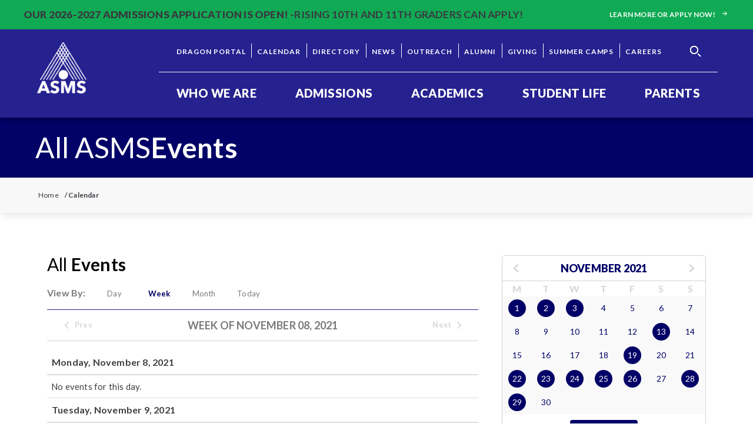

--- FILE ---
content_type: text/html; charset=UTF-8
request_url: https://www.asms.net/calendar/week/2021/11/08
body_size: 13308
content:












<!DOCTYPE html>
<html xmlns="http://www.w3.org/1999/xhtml" lang="en-US">

<head>
  <meta charset="utf-8" />
<meta http-equiv="X-UA-Compatible" content="IE=edge" />
<meta name="viewport" content="width=device-width, initial-scale=1" />
<meta name="referrer" content="origin-when-cross-origin" />



        
  <meta name="robots" content="index, follow">

    

<meta property="og:title" content="Calendar:Week">
<meta property="og:url" content="https://www.asms.net/calendar/week/2021/11/08">
<meta property="og:description" content="">
<meta property="og:image" content="https://www.asms.net/assets/uploads/ASMS_-_Share_Image.jpg">
<meta property="og:image:width" content="800">
<title>
    Calendar:Week - Alabama School of Math and Science
  </title>
<meta name="description" content="">

<link rel="home" href="https://www.asms.net/" />

<link href="https://fonts.googleapis.com/css?family=Source+Sans+Pro:400,600,700&display=swap" rel="stylesheet">

<link href="https://fonts.googleapis.com/css2?family=Lato:wght@400;700;900&display=swap" rel="stylesheet">

<link rel="stylesheet" type="text/css"
  href="/assets/css/styles.min.css">

  
<link rel="icon" type="image/png" href="/assets/images/site/asms-color-logo.svg">

<!-- Google Tag Manager -->
<script>(function (w, d, s, l, i) {
    w[l] = w[l] || []; w[l].push({
      'gtm.start':
        new Date().getTime(), event: 'gtm.js'
    }); var f = d.getElementsByTagName(s)[0],
      j = d.createElement(s), dl = l != 'dataLayer' ? '&l=' + l : ''; j.async = true; j.src =
        'https://www.googletagmanager.com/gtm.js?id=' + i + dl; f.parentNode.insertBefore(j, f);
  })(window, document, 'script', 'dataLayer', 'GTM-K2W33Q5');</script>
<!-- End Google Tag Manager -->
      </head>
<div class="master-container">

  <body id="body">
        <!-- Google Tag Manager (noscript) -->
    <noscript><iframe src="https://www.googletagmanager.com/ns.html?id=GTM-K2W33Q5" height="0" width="0"
        style="display:none;visibility:hidden"></iframe></noscript>
    <!-- End Google Tag Manager (noscript) -->
        <a href="#content" class="skip">Skip to content</a>

        <svg style="display:none;">
  <!-- Search -->
  <symbol id="search-icon" xmlns="http://www.w3.org/2000/svg" width="100%" height="100%" viewBox="0 0 24 24">
    <path fill="currentColor" d="M23.809 21.646l-6.205-6.205c1.167-1.605 1.857-3.579 1.857-5.711 0-5.365-4.365-9.73-9.731-9.73-5.365 0-9.73 4.365-9.73 9.73 0 5.366 4.365 9.73 9.73 9.73 2.034 0 3.923-.627 5.487-1.698l6.238 6.238 2.354-2.354zm-20.955-11.916c0-3.792 3.085-6.877 6.877-6.877s6.877 3.085 6.877 6.877-3.085 6.877-6.877 6.877c-3.793 0-6.877-3.085-6.877-6.877z"/>
  </symbol>

  <symbol id="search-icon-2"  width="100%" height="100%" viewBox="0 0 24 24" fill="currentColor">
    <path
      d="M15.4604 15.4068C15.1201 15.7458 15.1201 16.2966 15.4179 16.6356L19.5433 20.7458C19.8836 21.0847 20.3939 21.0847 20.7342 20.7458L20.7767 20.7034C21.0744 20.3644 21.0744 19.8559 20.7767 19.517L16.6512 15.4068C16.3535 15.0678 15.8006 15.0678 15.4604 15.4068ZM15.9708 10.8729C16.0133 10.7458 16.0558 10.6186 16.0558 10.5339C16.0984 10.4068 16.0984 10.2797 16.1409 10.1525C16.1834 10.0254 16.1834 9.89831 16.2259 9.77119C16.2685 9.64407 16.2685 9.51695 16.2685 9.34746C16.2685 9.26271 16.2685 9.17797 16.2685 9.13559C16.2685 9.09322 16.2685 9.00848 16.2685 8.9661C16.2685 8.83898 16.2685 8.75424 16.2685 8.62712C16.2685 7.82203 16.1409 7.05932 15.9282 6.38136C15.8857 6.21186 15.8006 6.04237 15.7581 5.87288C15.673 5.70339 15.6305 5.5339 15.5455 5.36441C15.4604 5.15254 15.3328 4.98305 15.2477 4.81356C15.1627 4.68644 15.0776 4.55932 14.9926 4.38983C14.4397 3.54237 13.7592 2.86441 12.9511 2.31356C12.8235 2.22881 12.6959 2.14407 12.5258 2.05932C12.3557 1.9322 12.143 1.84746 11.9729 1.76271C11.8028 1.67797 11.6326 1.59322 11.4625 1.55085C11.2924 1.4661 11.1223 1.42373 10.9522 1.38136C10.2291 1.12712 9.46358 1 8.6555 1C7.84742 1 7.08187 1.12712 6.40138 1.33898C6.23126 1.38136 6.06114 1.4661 5.89102 1.50847C5.72089 1.59322 5.55077 1.63559 5.38065 1.72034C5.12546 1.84746 4.95534 1.9322 4.78522 2.05932C4.65763 2.14407 4.53004 2.22881 4.35991 2.31356C3.55183 2.86441 2.87134 3.54237 2.31845 4.34746C2.23339 4.47458 2.14833 4.6017 2.06326 4.77119C1.93567 4.94068 1.85061 5.11017 1.76555 5.32203C1.68049 5.49153 1.59543 5.66102 1.5529 5.83051C1.46784 6 1.42531 6.16949 1.38278 6.33898C1.12759 7.05932 1 7.82203 1 8.62712C1 9.4322 1.12759 10.1949 1.34024 10.8729C1.38278 11.0424 1.46784 11.2119 1.51037 11.3814C1.59543 11.5508 1.63796 11.7203 1.72302 11.8898C1.80808 12.1017 1.93567 12.2712 2.02073 12.4407C2.10579 12.5678 2.19086 12.6949 2.27592 12.8644C2.87134 13.7119 3.55183 14.3898 4.35991 14.9407C4.48751 15.0254 4.6151 15.1102 4.78522 15.1949C4.95534 15.322 5.168 15.4068 5.33812 15.4915C5.50824 15.5763 5.67836 15.661 5.84848 15.7034C6.01861 15.7881 6.18873 15.8305 6.35885 15.8729C7.08187 16.0847 7.84742 16.2119 8.61297 16.2119C8.74056 16.2119 8.82562 16.2119 8.95322 16.2119C9.08081 16.2119 9.16587 16.2119 9.29346 16.2119C9.42105 16.2119 9.50611 16.2119 9.63371 16.1695C9.71877 16.1695 9.84636 16.1271 9.93142 16.1271H9.97395C10.059 16.1271 10.1866 16.0847 10.2717 16.0847C11.1223 15.9153 11.8878 15.5763 12.6108 15.1525C12.8235 15.0254 12.9936 14.8983 13.2063 14.7712C13.8017 14.3475 14.3121 13.7966 14.7374 13.2458C14.95 12.9492 15.1627 12.6525 15.3328 12.3136C15.6305 11.8475 15.8432 11.3814 15.9708 10.8729ZM14.5247 9.51695C14.4822 9.72881 14.4397 9.89831 14.3971 10.1102C14.3546 10.322 14.3121 10.4915 14.227 10.661C14.1419 10.8729 14.0569 11.0847 13.9718 11.2542C13.8868 11.4661 13.7592 11.6356 13.6316 11.8051C13.1637 12.5254 12.5683 13.161 11.8453 13.5847C11.6752 13.7119 11.4625 13.7966 11.2924 13.9237C11.0797 14.0085 10.9096 14.0932 10.697 14.178C10.5268 14.2627 10.3142 14.3051 10.1441 14.3475C9.97395 14.3898 9.7613 14.4322 9.54864 14.4746C9.25093 14.5169 8.95322 14.5593 8.6555 14.5593C8.35779 14.5593 8.06007 14.5169 7.76236 14.4746C7.54971 14.4322 7.37958 14.3898 7.16693 14.3475C6.95428 14.3051 6.78416 14.2627 6.61403 14.178C6.40138 14.0932 6.18873 14.0085 6.01861 13.9237C5.80595 13.839 5.63583 13.7119 5.46571 13.5847C4.74269 13.1186 4.10473 12.5254 3.67943 11.8051C3.55183 11.6356 3.46677 11.4237 3.33918 11.2542C3.25412 11.0424 3.16906 10.8729 3.084 10.661C2.99894 10.4915 2.95641 10.2797 2.91388 10.1102C2.87134 9.89831 2.82881 9.72881 2.78628 9.51695C2.74375 9.22034 2.70122 8.92373 2.70122 8.62712C2.70122 8.33051 2.74375 8.0339 2.78628 7.73729C2.82881 7.52542 2.87134 7.35593 2.91388 7.14407C2.95641 6.9322 2.99894 6.76271 3.084 6.59322C3.16906 6.38136 3.25412 6.16949 3.33918 6C3.42424 5.78814 3.55183 5.61864 3.67943 5.44915C4.14726 4.72881 4.74269 4.09322 5.46571 3.66949C5.63583 3.54237 5.84848 3.45763 6.01861 3.33051C6.23126 3.24576 6.40138 3.16102 6.61403 3.07627C6.78416 2.99153 6.99681 2.94915 7.16693 2.90678C7.37958 2.86441 7.54971 2.82203 7.76236 2.77966C8.06007 2.73729 8.35779 2.69492 8.6555 2.69492C8.95322 2.69492 9.25093 2.73729 9.54864 2.77966C9.7613 2.82203 9.93142 2.86441 10.1441 2.90678C10.3567 2.94915 10.5268 2.99153 10.697 3.07627C10.9096 3.16102 11.1223 3.24576 11.2924 3.33051C11.5051 3.41525 11.6752 3.54237 11.8453 3.66949C12.5683 4.13559 13.2063 4.72881 13.6316 5.44915C13.7592 5.61864 13.8442 5.83051 13.9718 6C14.0569 6.21186 14.1419 6.38136 14.227 6.59322C14.3121 6.76271 14.3546 6.97458 14.3971 7.14407C14.4397 7.31356 14.4822 7.52542 14.5247 7.73729C14.5673 8.0339 14.6098 8.33051 14.6098 8.62712C14.6098 8.92373 14.5673 9.22034 14.5247 9.51695Z" />
  </mask>
  <path
    d="M15.4604 15.4068C15.1201 15.7458 15.1201 16.2966 15.4179 16.6356L19.5433 20.7458C19.8836 21.0847 20.3939 21.0847 20.7342 20.7458L20.7767 20.7034C21.0744 20.3644 21.0744 19.8559 20.7767 19.517L16.6512 15.4068C16.3535 15.0678 15.8006 15.0678 15.4604 15.4068ZM15.9708 10.8729C16.0133 10.7458 16.0558 10.6186 16.0558 10.5339C16.0984 10.4068 16.0984 10.2797 16.1409 10.1525C16.1834 10.0254 16.1834 9.89831 16.2259 9.77119C16.2685 9.64407 16.2685 9.51695 16.2685 9.34746C16.2685 9.26271 16.2685 9.17797 16.2685 9.13559C16.2685 9.09322 16.2685 9.00848 16.2685 8.9661C16.2685 8.83898 16.2685 8.75424 16.2685 8.62712C16.2685 7.82203 16.1409 7.05932 15.9282 6.38136C15.8857 6.21186 15.8006 6.04237 15.7581 5.87288C15.673 5.70339 15.6305 5.5339 15.5455 5.36441C15.4604 5.15254 15.3328 4.98305 15.2477 4.81356C15.1627 4.68644 15.0776 4.55932 14.9926 4.38983C14.4397 3.54237 13.7592 2.86441 12.9511 2.31356C12.8235 2.22881 12.6959 2.14407 12.5258 2.05932C12.3557 1.9322 12.143 1.84746 11.9729 1.76271C11.8028 1.67797 11.6326 1.59322 11.4625 1.55085C11.2924 1.4661 11.1223 1.42373 10.9522 1.38136C10.2291 1.12712 9.46358 1 8.6555 1C7.84742 1 7.08187 1.12712 6.40138 1.33898C6.23126 1.38136 6.06114 1.4661 5.89102 1.50847C5.72089 1.59322 5.55077 1.63559 5.38065 1.72034C5.12546 1.84746 4.95534 1.9322 4.78522 2.05932C4.65763 2.14407 4.53004 2.22881 4.35991 2.31356C3.55183 2.86441 2.87134 3.54237 2.31845 4.34746C2.23339 4.47458 2.14833 4.6017 2.06326 4.77119C1.93567 4.94068 1.85061 5.11017 1.76555 5.32203C1.68049 5.49153 1.59543 5.66102 1.5529 5.83051C1.46784 6 1.42531 6.16949 1.38278 6.33898C1.12759 7.05932 1 7.82203 1 8.62712C1 9.4322 1.12759 10.1949 1.34024 10.8729C1.38278 11.0424 1.46784 11.2119 1.51037 11.3814C1.59543 11.5508 1.63796 11.7203 1.72302 11.8898C1.80808 12.1017 1.93567 12.2712 2.02073 12.4407C2.10579 12.5678 2.19086 12.6949 2.27592 12.8644C2.87134 13.7119 3.55183 14.3898 4.35991 14.9407C4.48751 15.0254 4.6151 15.1102 4.78522 15.1949C4.95534 15.322 5.168 15.4068 5.33812 15.4915C5.50824 15.5763 5.67836 15.661 5.84848 15.7034C6.01861 15.7881 6.18873 15.8305 6.35885 15.8729C7.08187 16.0847 7.84742 16.2119 8.61297 16.2119C8.74056 16.2119 8.82562 16.2119 8.95322 16.2119C9.08081 16.2119 9.16587 16.2119 9.29346 16.2119C9.42105 16.2119 9.50611 16.2119 9.63371 16.1695C9.71877 16.1695 9.84636 16.1271 9.93142 16.1271H9.97395C10.059 16.1271 10.1866 16.0847 10.2717 16.0847C11.1223 15.9153 11.8878 15.5763 12.6108 15.1525C12.8235 15.0254 12.9936 14.8983 13.2063 14.7712C13.8017 14.3475 14.3121 13.7966 14.7374 13.2458C14.95 12.9492 15.1627 12.6525 15.3328 12.3136C15.6305 11.8475 15.8432 11.3814 15.9708 10.8729ZM14.5247 9.51695C14.4822 9.72881 14.4397 9.89831 14.3971 10.1102C14.3546 10.322 14.3121 10.4915 14.227 10.661C14.1419 10.8729 14.0569 11.0847 13.9718 11.2542C13.8868 11.4661 13.7592 11.6356 13.6316 11.8051C13.1637 12.5254 12.5683 13.161 11.8453 13.5847C11.6752 13.7119 11.4625 13.7966 11.2924 13.9237C11.0797 14.0085 10.9096 14.0932 10.697 14.178C10.5268 14.2627 10.3142 14.3051 10.1441 14.3475C9.97395 14.3898 9.7613 14.4322 9.54864 14.4746C9.25093 14.5169 8.95322 14.5593 8.6555 14.5593C8.35779 14.5593 8.06007 14.5169 7.76236 14.4746C7.54971 14.4322 7.37958 14.3898 7.16693 14.3475C6.95428 14.3051 6.78416 14.2627 6.61403 14.178C6.40138 14.0932 6.18873 14.0085 6.01861 13.9237C5.80595 13.839 5.63583 13.7119 5.46571 13.5847C4.74269 13.1186 4.10473 12.5254 3.67943 11.8051C3.55183 11.6356 3.46677 11.4237 3.33918 11.2542C3.25412 11.0424 3.16906 10.8729 3.084 10.661C2.99894 10.4915 2.95641 10.2797 2.91388 10.1102C2.87134 9.89831 2.82881 9.72881 2.78628 9.51695C2.74375 9.22034 2.70122 8.92373 2.70122 8.62712C2.70122 8.33051 2.74375 8.0339 2.78628 7.73729C2.82881 7.52542 2.87134 7.35593 2.91388 7.14407C2.95641 6.9322 2.99894 6.76271 3.084 6.59322C3.16906 6.38136 3.25412 6.16949 3.33918 6C3.42424 5.78814 3.55183 5.61864 3.67943 5.44915C4.14726 4.72881 4.74269 4.09322 5.46571 3.66949C5.63583 3.54237 5.84848 3.45763 6.01861 3.33051C6.23126 3.24576 6.40138 3.16102 6.61403 3.07627C6.78416 2.99153 6.99681 2.94915 7.16693 2.90678C7.37958 2.86441 7.54971 2.82203 7.76236 2.77966C8.06007 2.73729 8.35779 2.69492 8.6555 2.69492C8.95322 2.69492 9.25093 2.73729 9.54864 2.77966C9.7613 2.82203 9.93142 2.86441 10.1441 2.90678C10.3567 2.94915 10.5268 2.99153 10.697 3.07627C10.9096 3.16102 11.1223 3.24576 11.2924 3.33051C11.5051 3.41525 11.6752 3.54237 11.8453 3.66949C12.5683 4.13559 13.2063 4.72881 13.6316 5.44915C13.7592 5.61864 13.8442 5.83051 13.9718 6C14.0569 6.21186 14.1419 6.38136 14.227 6.59322C14.3121 6.76271 14.3546 6.97458 14.3971 7.14407C14.4397 7.31356 14.4822 7.52542 14.5247 7.73729C14.5673 8.0339 14.6098 8.33051 14.6098 8.62712C14.6098 8.92373 14.5673 9.22034 14.5247 9.51695Z"
    fill="currentColor"/>
  <path
    d="M15.4604 15.4068C15.1201 15.7458 15.1201 16.2966 15.4179 16.6356L19.5433 20.7458C19.8836 21.0847 20.3939 21.0847 20.7342 20.7458L20.7767 20.7034C21.0744 20.3644 21.0744 19.8559 20.7767 19.517L16.6512 15.4068C16.3535 15.0678 15.8006 15.0678 15.4604 15.4068ZM15.9708 10.8729C16.0133 10.7458 16.0558 10.6186 16.0558 10.5339C16.0984 10.4068 16.0984 10.2797 16.1409 10.1525C16.1834 10.0254 16.1834 9.89831 16.2259 9.77119C16.2685 9.64407 16.2685 9.51695 16.2685 9.34746C16.2685 9.26271 16.2685 9.17797 16.2685 9.13559C16.2685 9.09322 16.2685 9.00848 16.2685 8.9661C16.2685 8.83898 16.2685 8.75424 16.2685 8.62712C16.2685 7.82203 16.1409 7.05932 15.9282 6.38136C15.8857 6.21186 15.8006 6.04237 15.7581 5.87288C15.673 5.70339 15.6305 5.5339 15.5455 5.36441C15.4604 5.15254 15.3328 4.98305 15.2477 4.81356C15.1627 4.68644 15.0776 4.55932 14.9926 4.38983C14.4397 3.54237 13.7592 2.86441 12.9511 2.31356C12.8235 2.22881 12.6959 2.14407 12.5258 2.05932C12.3557 1.9322 12.143 1.84746 11.9729 1.76271C11.8028 1.67797 11.6326 1.59322 11.4625 1.55085C11.2924 1.4661 11.1223 1.42373 10.9522 1.38136C10.2291 1.12712 9.46358 1 8.6555 1C7.84742 1 7.08187 1.12712 6.40138 1.33898C6.23126 1.38136 6.06114 1.4661 5.89102 1.50847C5.72089 1.59322 5.55077 1.63559 5.38065 1.72034C5.12546 1.84746 4.95534 1.9322 4.78522 2.05932C4.65763 2.14407 4.53004 2.22881 4.35991 2.31356C3.55183 2.86441 2.87134 3.54237 2.31845 4.34746C2.23339 4.47458 2.14833 4.6017 2.06326 4.77119C1.93567 4.94068 1.85061 5.11017 1.76555 5.32203C1.68049 5.49153 1.59543 5.66102 1.5529 5.83051C1.46784 6 1.42531 6.16949 1.38278 6.33898C1.12759 7.05932 1 7.82203 1 8.62712C1 9.4322 1.12759 10.1949 1.34024 10.8729C1.38278 11.0424 1.46784 11.2119 1.51037 11.3814C1.59543 11.5508 1.63796 11.7203 1.72302 11.8898C1.80808 12.1017 1.93567 12.2712 2.02073 12.4407C2.10579 12.5678 2.19086 12.6949 2.27592 12.8644C2.87134 13.7119 3.55183 14.3898 4.35991 14.9407C4.48751 15.0254 4.6151 15.1102 4.78522 15.1949C4.95534 15.322 5.168 15.4068 5.33812 15.4915C5.50824 15.5763 5.67836 15.661 5.84848 15.7034C6.01861 15.7881 6.18873 15.8305 6.35885 15.8729C7.08187 16.0847 7.84742 16.2119 8.61297 16.2119C8.74056 16.2119 8.82562 16.2119 8.95322 16.2119C9.08081 16.2119 9.16587 16.2119 9.29346 16.2119C9.42105 16.2119 9.50611 16.2119 9.63371 16.1695C9.71877 16.1695 9.84636 16.1271 9.93142 16.1271H9.97395C10.059 16.1271 10.1866 16.0847 10.2717 16.0847C11.1223 15.9153 11.8878 15.5763 12.6108 15.1525C12.8235 15.0254 12.9936 14.8983 13.2063 14.7712C13.8017 14.3475 14.3121 13.7966 14.7374 13.2458C14.95 12.9492 15.1627 12.6525 15.3328 12.3136C15.6305 11.8475 15.8432 11.3814 15.9708 10.8729ZM14.5247 9.51695C14.4822 9.72881 14.4397 9.89831 14.3971 10.1102C14.3546 10.322 14.3121 10.4915 14.227 10.661C14.1419 10.8729 14.0569 11.0847 13.9718 11.2542C13.8868 11.4661 13.7592 11.6356 13.6316 11.8051C13.1637 12.5254 12.5683 13.161 11.8453 13.5847C11.6752 13.7119 11.4625 13.7966 11.2924 13.9237C11.0797 14.0085 10.9096 14.0932 10.697 14.178C10.5268 14.2627 10.3142 14.3051 10.1441 14.3475C9.97395 14.3898 9.7613 14.4322 9.54864 14.4746C9.25093 14.5169 8.95322 14.5593 8.6555 14.5593C8.35779 14.5593 8.06007 14.5169 7.76236 14.4746C7.54971 14.4322 7.37958 14.3898 7.16693 14.3475C6.95428 14.3051 6.78416 14.2627 6.61403 14.178C6.40138 14.0932 6.18873 14.0085 6.01861 13.9237C5.80595 13.839 5.63583 13.7119 5.46571 13.5847C4.74269 13.1186 4.10473 12.5254 3.67943 11.8051C3.55183 11.6356 3.46677 11.4237 3.33918 11.2542C3.25412 11.0424 3.16906 10.8729 3.084 10.661C2.99894 10.4915 2.95641 10.2797 2.91388 10.1102C2.87134 9.89831 2.82881 9.72881 2.78628 9.51695C2.74375 9.22034 2.70122 8.92373 2.70122 8.62712C2.70122 8.33051 2.74375 8.0339 2.78628 7.73729C2.82881 7.52542 2.87134 7.35593 2.91388 7.14407C2.95641 6.9322 2.99894 6.76271 3.084 6.59322C3.16906 6.38136 3.25412 6.16949 3.33918 6C3.42424 5.78814 3.55183 5.61864 3.67943 5.44915C4.14726 4.72881 4.74269 4.09322 5.46571 3.66949C5.63583 3.54237 5.84848 3.45763 6.01861 3.33051C6.23126 3.24576 6.40138 3.16102 6.61403 3.07627C6.78416 2.99153 6.99681 2.94915 7.16693 2.90678C7.37958 2.86441 7.54971 2.82203 7.76236 2.77966C8.06007 2.73729 8.35779 2.69492 8.6555 2.69492C8.95322 2.69492 9.25093 2.73729 9.54864 2.77966C9.7613 2.82203 9.93142 2.86441 10.1441 2.90678C10.3567 2.94915 10.5268 2.99153 10.697 3.07627C10.9096 3.16102 11.1223 3.24576 11.2924 3.33051C11.5051 3.41525 11.6752 3.54237 11.8453 3.66949C12.5683 4.13559 13.2063 4.72881 13.6316 5.44915C13.7592 5.61864 13.8442 5.83051 13.9718 6C14.0569 6.21186 14.1419 6.38136 14.227 6.59322C14.3121 6.76271 14.3546 6.97458 14.3971 7.14407C14.4397 7.31356 14.4822 7.52542 14.5247 7.73729C14.5673 8.0339 14.6098 8.33051 14.6098 8.62712C14.6098 8.92373 14.5673 9.22034 14.5247 9.51695Z" />
  </symbol>

  <symbol id="left-arrow" width="100%" height="100%" viewBox="0 0 24 24" fill="currentColor">
    <path fill="currentColor" d="M464.344,207.418l0.768,0.168H135.888l103.496-103.724c5.068-5.064,7.848-11.924,7.848-19.124
    c0-7.2-2.78-14.012-7.848-19.088L223.28,49.538c-5.064-5.064-11.812-7.864-19.008-7.864c-7.2,0-13.952,2.78-19.016,7.844
    L7.844,226.914C2.76,231.998-0.02,238.77,0,245.974c-0.02,7.244,2.76,14.02,7.844,19.096l177.412,177.412
    c5.064,5.06,11.812,7.844,19.016,7.844c7.196,0,13.944-2.788,19.008-7.844l16.104-16.112c5.068-5.056,7.848-11.808,7.848-19.008
    c0-7.196-2.78-13.592-7.848-18.652L134.72,284.406h329.992c14.828,0,27.288-12.78,27.288-27.6v-22.788
    C492,219.198,479.172,207.418,464.344,207.418z" />
  </symbol>

  <symbol id="right-arrow" width="100%" height="100%" viewBox="0 0 24 24" fill="none">
    <path fill-rule="evenodd" clip-rule="evenodd"
      d="M8.30616 18.6943C8.71437 19.1017 9.37621 19.1017 9.78443 18.6943L15.6975 12.7931C15.9232 12.5679 16.0241 12.2653 16.0002 11.9708C16.0063 11.696 15.9044 11.4193 15.6945 11.2096L9.78409 5.3057C9.37607 4.89812 8.71453 4.89812 8.3065 5.3057C7.89848 5.71328 7.89848 6.37409 8.3065 6.78167L13.5331 12.0025L8.30616 17.219C7.89795 17.6264 7.89795 18.2869 8.30616 18.6943Z"
      fill="currentColor" />
    <path d="M14 12L0 12" stroke="currentColor" stroke-width="2.5" />
  </symbol>

  <!-- Menu -->
  <symbol id="burger" xmlns="http://www.w3.org/2000/svg" width="100%" height="100%" viewBox="0 0 24 24">
    <path fill="currentColor" d="M24 6h-24v-4h24v4zm0 4h-24v4h24v-4zm0 8h-24v4h24v-4z" />
  </symbol>

  <!-- Close -->
  <symbol id="close" xmlns="http://www.w3.org/2000/svg" width="100%" height="100%" viewBox="0 0 24 24">
    <path fill="currentColor" d="M23 20.168l-8.185-8.187 8.185-8.174-2.832-2.807-8.182 8.179-8.176-8.179-2.81 2.81 8.186 8.196-8.186 8.184 2.81 2.81 8.203-8.192 8.18 8.192z" />
  </symbol>

  <!-- Left Arrow/Chevron -->

  <symbol id="left-chevron" width="100%" height="100%" viewBox="0 0 24 24">
    <path fill="currentColor" d="M16.67 0l2.83 2.829-9.339 9.175 9.339 9.167-2.83 2.829-12.17-11.996z" />
  </symbol>

  <symbol id="plus-icon" width="100%" height="100%" viewBox="0 0 24 24" fill="currentColor">
    <path d="M24 10h-10v-10h-4v10h-10v4h10v10h4v-10h10z" />
  </symbol>
  
  <!-- Right Arrow/Chevron -->

  <symbol id="right-chevron" width="100%" height="100%" viewBox="0 0 24 24">
    <path fill="currentColor" d="M7.33 24l-2.83-2.829 9.339-9.175-9.339-9.167 2.83-2.829 12.17 11.996z" />
  </symbol>

  <!-- Down Arrow/Chevron -->
  <symbol id="down-arrow" xmlns="http://www.w3.org/2000/svg" width="100%" height="100%" viewBox="0 0 24 24">
    <path fill="currentColor" d="M0 7.33l2.829-2.83 9.175 9.339 9.167-9.339 2.829 2.83-11.996 12.17z" />
  </symbol>

  <symbol version="1.1" id="up-arrow1" xmlns="http://www.w3.org/2000/svg" xmlns:xlink="http://www.w3.org/1999/xlink" width="100%" height="100%"  viewBox="0 0 492 492" style="enable-background:new 0 0 492 492;" xml:space="preserve">
    <path fill="currentColor" d="M442.627,185.388L265.083,7.844C260.019,2.78,253.263,0,245.915,0c-7.204,0-13.956,2.78-19.02,7.844L49.347,185.388
  			c-10.488,10.492-10.488,27.568,0,38.052l16.12,16.128c5.064,5.06,11.82,7.844,19.028,7.844c7.204,0,14.192-2.784,19.252-7.844
  			l103.808-103.584v329.084c0,14.832,11.616,26.932,26.448,26.932h22.8c14.832,0,27.624-12.1,27.624-26.932V134.816l104.396,104.752
  			c5.06,5.06,11.636,7.844,18.844,7.844s13.864-2.784,18.932-7.844l16.072-16.128C453.163,212.952,453.123,195.88,442.627,185.388z" />
  </symbol>

  <!-- Up Arrow/Chevron -->
  <symbol id="up-arrow" xmlns="http://www.w3.org/2000/svg" width="100%" height="100%" viewBox="0 0 24 24">
    <path fill="currentColor" d="M0 16.67l2.829 2.83 9.175-9.339 9.167 9.339 2.829-2.83-11.996-12.17z" />
  </symbol>

  <!-- External/Outbound Link -->
  <symbol id="outbound" xmlns="http://www.w3.org/2000/svg" width="100%" height="100%" viewBox="0 0 24 24" aria-hidden="true">
    <path fill="currentColor" d="M21 13v10h-21v-19h12v2h-10v15h17v-8h2zm3-12h-10.988l4.035 4-6.977 7.07 2.828 2.828 6.977-7.07 4.125 4.172v-11z" />
  </symbol>

  <symbol id="location-icon" width="100%" height="100%" viewBox="0 0 11 14" fill="none" >
    <path fill-rule="evenodd" clip-rule="evenodd" d="M6.10352 6.38399C4.81922 6.61733 3.71474 5.55741 3.95836 4.32425C4.09323 3.63884 4.67706 3.07825 5.39029 2.94876C6.67398 2.71542 7.77906 3.77592 7.53545 5.00908C7.40058 5.69391 6.81736 6.25449 6.10352 6.38399ZM5.74689 0C3.19652 0 0.886719 1.98508 0.886719 4.4345C0.886719 6.76375 2.79312 9.52233 5.34775 13.3939C5.53305 13.6739 5.96135 13.6739 6.14604 13.3939C8.70067 9.52233 10.6071 6.76375 10.6071 4.4345C10.6071 1.98508 8.29727 0 5.74689 0Z" fill="currentColor" />
  </symbol>

  <symbol id="clock-icon" width="100%" height="100%" viewBox="0 0 14 13" fill="none">
    <path fill-rule="evenodd" clip-rule="evenodd" d="M3.38983 6.5V7.58333H7.33873V3.25H6.21047V6.5H3.38983ZM6.76952 0C3.03105 0 0 2.91038 0 6.5C0 10.0896 3.03105 13 6.76952 13C10.508 13 13.539 10.0896 13.539 6.5C13.539 2.91038 10.508 0 6.76952 0ZM6.76953 1.08333C9.88012 1.08333 12.4108 3.51325 12.4108 6.5C12.4108 9.48729 9.88012 11.9167 6.76953 11.9167C3.6595 11.9167 1.12827 9.48729 1.12827 6.5C1.12827 3.51325 3.6595 1.08333 6.76953 1.08333V1.08333Z" fill="currentColor" />
  </symbol>

  <symbol id="play-icon" width="100%" height="100%" viewBox="0 0 24 24">
    <path fill="currentColor" d="M12 2c5.514 0 10 4.486 10 10s-4.486 10-10 10-10-4.486-10-10 4.486-10 10-10zm0-2c-6.627 0-12 5.373-12 12s5.373 12 12 12 12-5.373 12-12-5.373-12-12-12zm-3 17v-10l9 5.146-9 4.854z" />
  </symbol>

  <symbol id="math-icon" xmlns="http://www.w3.org/2000/svg" width="100%" height="100%" viewBox="0 0 24 24">
    <path fill="currentColor"
      d="M19 0h-14c-2.762 0-5 2.239-5 5v14c0 2.761 2.238 5 5 5h14c2.762 0 5-2.239 5-5v-14c0-2.761-2.238-5-5-5zm3 7h-3v2h3v6h-6v2h6v2c0 1.654-1.346 3-3 3h-14c-1.654 0-3-1.346-3-3v-2h2v-2h-2v-6h8v-2h-8v-2c0-1.654 1.346-3 3-3h14c1.654 0 3 1.346 3 3v2zm-8 3c0 .552-.447 1-1 1s-1-.448-1-1v-4c0-.552.447-1 1-1s1 .448 1 1v4zm3 0c0 .552-.447 1-1 1s-1-.448-1-1v-4c0-.552.447-1 1-1s1 .448 1 1v4zm-9 8c0 .552-.447 1-1 1s-1-.448-1-1v-4c0-.552.447-1 1-1s1 .448 1 1v4zm3 0c0 .552-.447 1-1 1s-1-.448-1-1v-4c0-.552.447-1 1-1s1 .448 1 1v4zm3 0c0 .552-.447 1-1 1s-1-.448-1-1v-4c0-.552.447-1 1-1s1 .448 1 1v4z" />
  </symbol>
  
  <symbol id="science-icon" width="100%" height="100%" xmlns="http://www.w3.org/2000/svg" fill-rule="evenodd"
    clip-rule="evenodd" viewBox="0 0 24 24">
    <path fill="currentColor"
      d="M12 22.246c-.428 0-1.099-.709-1.688-2.276-.579.295-1.082.527-1.571.738.767 1.992 1.858 3.292 3.259 3.292 1.44 0 2.552-1.371 3.322-3.452-.485-.201-.997-.43-1.581-.719-.599 1.667-1.298 2.417-1.741 2.417zm-4.709-2.216c-3.099 1.139-6.29 1.168-6.29-1.644 0-.939.435-2.257 1.796-4.082.581-.779 1.254-1.545 1.937-2.248 1.531-1.555 3.256-3.05 5.505-4.599-1.083-.596-2.264-1.167-3.416-1.59-1.18-.435-2.219-.676-3.015-.676-.508 0-.886.107-1.009.288-.133.192-.138.784.445 1.843l.21-.013c1.047 0 1.898.866 1.898 1.933 0 1.067-.851 1.931-1.898 1.931-1.048 0-1.897-.864-1.897-1.931 0-.346.089-.67.245-.951-.59-1.04-.802-1.86-.802-2.503 0-1.515 1.154-2.354 2.808-2.354 2.514 0 5.9 1.662 8.082 2.946 2.214-1.363 5.717-3.159 8.304-3.159 1.893 0 2.807 1.054 2.807 2.395 0 .939-.436 2.256-1.796 4.08-3.084 4.137-9.216 8.606-13.914 10.334zm14.917-4.305c.142-.27.22-.576.22-.902 0-1.068-.849-1.933-1.897-1.933s-1.897.865-1.897 1.933c0 1.066.849 1.93 1.897 1.93l.258-.017c.552 1.024.544 1.597.415 1.787-.124.181-.501.287-1.01.287-1.602 0-3.833-.944-5.27-1.657-.48.342-1.075.748-1.657 1.119 1.925 1.036 4.757 2.295 6.927 2.295 1.64 0 2.808-.83 2.808-2.354 0-.638-.211-1.455-.794-2.488zm-12.834.119h-.001l-.013-.01c-1.144-.81-2.272-1.7-3.317-2.631-2.817 2.877-3.611 4.963-3.238 5.524.126.189.492.299 1.003.299 2.35 0 6.08-2.018 8.287-3.465 2.709-1.775 5.8-4.328 7.736-6.926 1.506-2.018 1.552-3.081 1.366-3.361-.126-.19-.491-.298-1.003-.298-1.952 0-4.924 1.459-6.636 2.447 1.263.836 2.443 1.719 3.52 2.616-.408.415-.834.819-1.27 1.211-1.196-.982-2.524-1.946-3.901-2.81-1.581 1.036-3.173 2.254-4.603 3.552 1.075.951 2.356 1.949 3.721 2.873-.522.331-1.049.647-1.651.979zm2.626-5.844c1.104 0 2 .896 2 2s-.896 2-2 2-2-.896-2-2 .896-2 2-2zm-1.739-5.828c-.58-.285-1.095-.518-1.581-.718.77-2.082 1.882-3.454 3.32-3.454 1.403 0 2.495 1.302 3.261 3.292-.49.212-.996.447-1.572.739-.587-1.567-1.258-2.275-1.689-2.275-.441 0-1.139.75-1.739 2.416z" />
  </symbol>

  <symbol id="enlarge" xmlns="http://www.w3.org/2000/svg" width="100%" height="100%" viewBox="0 0 24 24">
    <path fill="currentColor"
      d="M6.426 10.668l-3.547-3.547-2.879 2.879v-10h10l-2.879 2.879 3.547 3.547-4.242 4.242zm11.148 2.664l3.547 3.547 2.879-2.879v10h-10l2.879-2.879-3.547-3.547 4.242-4.242zm-6.906 4.242l-3.547 3.547 2.879 2.879h-10v-10l2.879 2.879 3.547-3.547 4.242 4.242zm2.664-11.148l3.547-3.547-2.879-2.879h10v10l-2.879-2.879-3.547 3.547-4.242-4.242z" />
  </symbol>

  <symbol id="warning" xmlns="http://www.w3.org/2000/svg" width="100%" height="100%" viewBox="0 0 24 24">
    <path fill="currentColor"
      d="M12 5.177l8.631 15.823h-17.262l8.631-15.823zm0-4.177l-12 22h24l-12-22zm-1 9h2v6h-2v-6zm1 9.75c-.689 0-1.25-.56-1.25-1.25s.561-1.25 1.25-1.25 1.25.56 1.25 1.25-.561 1.25-1.25 1.25z" />
    </symbol>

    <symbol id="checkbox" xmlns="http://www.w3.org/2000/svg" width="100%" height="100%" viewBox="0 0 24 24">
      <path fill="currentColor"  d="M20 12.194v9.806h-20v-20h18.272l-1.951 2h-14.321v16h16v-5.768l2-2.038zm.904-10.027l-9.404 9.639-4.405-4.176-3.095 3.097 7.5 7.273 12.5-12.737-3.096-3.096z" />
    </symbol>
</svg>    <svg style="display:none;">
  <!-- icons here -->
  <symbol id="facebook-icon" viewBox="0 0 7 13" fill="none" xmlns="http://www.w3.org/2000/svg">
    <path fill="currentColor"
      d="M4.0625 3.16062C4.0625 3.59125 4.0625 4.0625 4.0625 4.0625H6.5L6.305 6.5H4.0625V13H1.625V6.5H0V4.0625H1.625C1.625 4.0625 1.625 3.9325 1.625 2.5025C1.625 0.86125 2.48625 0 4.43625 0C4.75313 0 6.5 0 6.5 0V2.4375C6.5 2.4375 5.33812 2.4375 4.94 2.4375C4.43625 2.4375 4.0625 2.64062 4.0625 3.16062Z" />
  </symbol>

  <symbol id="linkedin-icon" viewBox="0 0 13 13" fill="none" xmlns="http://www.w3.org/2000/svg">
    <path fill="currentColor"
      d="M2.87975 1.45633C2.87975 2.25443 2.22975 2.90443 1.43987 2.90443C0.641772 2.90443 0 2.25443 0 1.45633C0 0.65 0.641772 0 1.43987 0C2.22975 0 2.87975 0.65 2.87975 1.45633Z" />
    <path fill="currentColor" d="M2.67392 3.94922H0.205566V12.9999H2.67392V3.94922Z" />
    <path fill="currentColor"
      d="M12.5477 7.43783C12.5477 9.79099 12.5477 12.9999 12.5477 12.9999H10.0793V8.39226C10.0793 5.61947 6.78818 5.82517 6.78818 8.39226C6.78818 9.74162 6.78818 12.9999 6.78818 12.9999H4.31982V3.94922H6.78818V5.40555C7.94008 3.27454 12.5477 3.11821 12.5477 7.43783Z" />
  </symbol>

  <symbol id="twitter-icon" viewBox="0 0 16 13" fill="none" xmlns="http://www.w3.org/2000/svg">
    <path fill="currentColor"
      d="M4.86 10.17C3.42 10.14 2.21 9.19 1.79 7.89C2.31 7.99 2.82 7.96 3.28 7.83C1.7 7.52 0.61 6.09 0.64 4.57C1.09 4.82 1.59 4.97 2.13 4.98C0.67 4.01 0.25 2.08 1.11 0.6C2.73 2.59 5.15 3.89 7.88 4.03C7.4 1.98 8.96 0 11.08 0C12.02 0 12.87 0.4 13.47 1.04C14.22 0.89 14.92 0.62 15.56 0.24C15.31 1.01 14.79 1.65 14.12 2.06C14.78 1.98 15.41 1.8 16 1.54C15.56 2.2 15 2.77 14.36 3.24C14.57 7.85 11.13 13 5.03 13C3.18 13 1.45 12.46 0 11.53C1.74 11.73 3.48 11.25 4.86 10.17Z" />
  </symbol>

  <symbol id="youtube-icon" viewbox="0 0 24 24">
    <path fill="currentColor"
      d="M19.615 3.184c-3.604-.246-11.631-.245-15.23 0-3.897.266-4.356 2.62-4.385 8.816.029 6.185.484 8.549 4.385 8.816 3.6.245 11.626.246 15.23 0 3.897-.266 4.356-2.62 4.385-8.816-.029-6.185-.484-8.549-4.385-8.816zm-10.615 12.816v-8l8 3.993-8 4.007z" />
  </symbol>

  <symbol id="instagram-icon" viewBox="0 0 13 13" fill="none" xmlns="http://www.w3.org/2000/svg">
    <path fill="currentColor"
      d="M6.5 3.16062C4.65562 3.16062 3.16062 4.65562 3.16062 6.5C3.16062 8.34437 4.65562 9.83937 6.5 9.83937C8.34437 9.83937 9.83937 8.34437 9.83937 6.5C9.83937 4.65562 8.34437 3.16062 6.5 3.16062ZM6.5 8.66938C5.30562 8.66938 4.33063 7.69438 4.33063 6.5C4.33063 5.30562 5.30562 4.33063 6.5 4.33063C7.69438 4.33063 8.66938 5.30562 8.66938 6.5C8.66938 7.69438 7.69438 8.66938 6.5 8.66938ZM9.96938 2.25062C9.53875 2.25062 9.18937 2.6 9.18937 3.03063C9.18937 3.46125 9.53875 3.81063 9.96938 3.81063C10.4 3.81063 10.7494 3.46125 10.7494 3.03063C10.7494 2.6 10.4 2.25062 9.96938 2.25062ZM9.96938 2.25062C9.53875 2.25062 9.18937 2.6 9.18937 3.03063C9.18937 3.46125 9.53875 3.81063 9.96938 3.81063C10.4 3.81063 10.7494 3.46125 10.7494 3.03063C10.7494 2.6 10.4 2.25062 9.96938 2.25062ZM6.5 3.16062C4.65562 3.16062 3.16062 4.65562 3.16062 6.5C3.16062 8.34437 4.65562 9.83937 6.5 9.83937C8.34437 9.83937 9.83937 8.34437 9.83937 6.5C9.83937 4.65562 8.34437 3.16062 6.5 3.16062ZM6.5 8.66938C5.30562 8.66938 4.33063 7.69438 4.33063 6.5C4.33063 5.30562 5.30562 4.33063 6.5 4.33063C7.69438 4.33063 8.66938 5.30562 8.66938 6.5C8.66938 7.69438 7.69438 8.66938 6.5 8.66938ZM12.9594 3.81875C12.8538 1.4625 11.5456 0.14625 9.18125 0.040625C8.49063 0.008125 8.26313 0 6.5 0C4.73688 0 4.5175 0.008125 3.81875 0.040625C1.4625 0.14625 0.14625 1.45437 0.040625 3.81875C0.008125 4.5175 0 4.73688 0 6.5C0 8.26313 0.008125 8.49063 0.040625 9.18125C0.14625 11.5375 1.45437 12.8538 3.81875 12.9594C4.5175 12.9919 4.73688 13 6.5 13C8.26313 13 8.49063 12.9919 9.18125 12.9594C11.5375 12.8538 12.8538 11.5456 12.9594 9.18125C12.9919 8.49063 13 8.26313 13 6.5C13 4.73688 12.9919 4.5175 12.9594 3.81875ZM11.7894 9.12437C11.7081 10.8713 10.8875 11.7081 9.12437 11.7894C8.44187 11.8219 8.23875 11.83 6.5 11.83C4.76125 11.83 4.55813 11.8219 3.87562 11.7894C2.10437 11.7081 1.29188 10.8713 1.21063 9.12437C1.17813 8.44187 1.17 8.23875 1.17 6.5C1.17 4.76125 1.17813 4.55813 1.21063 3.87562C1.29188 2.12875 2.1125 1.29188 3.87562 1.21063C4.55813 1.17813 4.76125 1.17 6.5 1.17C8.23875 1.17 8.44187 1.17813 9.12437 1.21063C10.8875 1.29188 11.7081 2.12875 11.7894 3.87562C11.8219 4.55813 11.83 4.76125 11.83 6.5C11.83 8.23875 11.8219 8.44187 11.7894 9.12437ZM9.96938 2.25062C9.53875 2.25062 9.18937 2.6 9.18937 3.03063C9.18937 3.46125 9.53875 3.81063 9.96938 3.81063C10.4 3.81063 10.7494 3.46125 10.7494 3.03063C10.7494 2.6 10.4 2.25062 9.96938 2.25062ZM6.5 3.16062C4.65562 3.16062 3.16062 4.65562 3.16062 6.5C3.16062 8.34437 4.65562 9.83937 6.5 9.83937C8.34437 9.83937 9.83937 8.34437 9.83937 6.5C9.83937 4.65562 8.34437 3.16062 6.5 3.16062ZM6.5 8.66938C5.30562 8.66938 4.33063 7.69438 4.33063 6.5C4.33063 5.30562 5.30562 4.33063 6.5 4.33063C7.69438 4.33063 8.66938 5.30562 8.66938 6.5C8.66938 7.69438 7.69438 8.66938 6.5 8.66938ZM6.5 3.16062C4.65562 3.16062 3.16062 4.65562 3.16062 6.5C3.16062 8.34437 4.65562 9.83937 6.5 9.83937C8.34437 9.83937 9.83937 8.34437 9.83937 6.5C9.83937 4.65562 8.34437 3.16062 6.5 3.16062ZM6.5 8.66938C5.30562 8.66938 4.33063 7.69438 4.33063 6.5C4.33063 5.30562 5.30562 4.33063 6.5 4.33063C7.69438 4.33063 8.66938 5.30562 8.66938 6.5C8.66938 7.69438 7.69438 8.66938 6.5 8.66938ZM9.96938 2.25062C9.53875 2.25062 9.18937 2.6 9.18937 3.03063C9.18937 3.46125 9.53875 3.81063 9.96938 3.81063C10.4 3.81063 10.7494 3.46125 10.7494 3.03063C10.7494 2.6 10.4 2.25062 9.96938 2.25062ZM9.96938 2.25062C9.53875 2.25062 9.18937 2.6 9.18937 3.03063C9.18937 3.46125 9.53875 3.81063 9.96938 3.81063C10.4 3.81063 10.7494 3.46125 10.7494 3.03063C10.7494 2.6 10.4 2.25062 9.96938 2.25062ZM6.5 3.16062C4.65562 3.16062 3.16062 4.65562 3.16062 6.5C3.16062 8.34437 4.65562 9.83937 6.5 9.83937C8.34437 9.83937 9.83937 8.34437 9.83937 6.5C9.83937 4.65562 8.34437 3.16062 6.5 3.16062ZM6.5 8.66938C5.30562 8.66938 4.33063 7.69438 4.33063 6.5C4.33063 5.30562 5.30562 4.33063 6.5 4.33063C7.69438 4.33063 8.66938 5.30562 8.66938 6.5C8.66938 7.69438 7.69438 8.66938 6.5 8.66938Z" />
  </symbol>

  <symbol id="email-icon" viewBox="0 0 18 13" fill="none" xmlns="http://www.w3.org/2000/svg">
    <path
      d="M8.66667 7.00556L0 0H17.3333L8.66667 7.00556ZM4.76667 5.70556L0 1.87778V10.9056L4.76667 5.70556ZM12.5667 5.70556L17.3333 10.9056V1.87778L12.5667 5.70556ZM11.4833 6.64444L8.66667 8.88333L5.85 6.64444L0 13H17.3333L11.4833 6.64444Z"
      fill="currentColor" />
  </symbol>

  <symbol id="share-icon" xmlns="http://www.w3.org/2000/svg" width="100%" height="100%" viewBox="0 0 24 24">
    <path fill="currentColor" d="M5 7c2.761 0 5 2.239 5 5s-2.239 5-5 5-5-2.239-5-5 2.239-5 5-5zm11.122 12.065c-.073.301-.122.611-.122.935 0 2.209 1.791 4 4 4s4-1.791 4-4-1.791-4-4-4c-1.165 0-2.204.506-2.935 1.301l-5.488-2.927c-.23.636-.549 1.229-.943 1.764l5.488 2.927zm7.878-15.065c0-2.209-1.791-4-4-4s-4 1.791-4 4c0 .324.049.634.122.935l-5.488 2.927c.395.535.713 1.127.943 1.764l5.488-2.927c.731.795 1.77 1.301 2.935 1.301 2.209 0 4-1.791 4-4z" />
  </symbol>

  <symbol id="flickr-icon" xmlns="http://www.w3.org/2000/svg" width="100%" height="100%" viewBox="0 0 24 24"> 
    <path fill="currentColor" d="M17 5c-1.961 0-3.731.809-5.002 2.108-1.27-1.299-3.038-2.108-4.998-2.108-3.866 0-7 3.134-7 7s3.134 7 7 7c1.96 0 3.728-.809 4.998-2.108 1.271 1.299 3.041 2.108 5.002 2.108 3.866 0 7-3.134 7-7s-3.134-7-7-7zm0 12c-2.757 0-5-2.243-5-5s2.243-5 5-5 5 2.243 5 5-2.243 5-5 5z" />
  </symbol>
</svg>
    <header>
              <div id="alert-bnr"
  class="alert-bnr opened alert--is-active  alert-bnr--msg ">
  <div class="alert-wrap">
     
    
    <p><strong>Our 2026-2027 Admissions Application is OPEN!</strong>&nbsp-Rising 10th and 11th graders can apply!</p>
        
      <a href="https://www.asms.net/admissions" class=" @align-icon alert-info alert-close">
        Learn more or apply now!
        <svg class="icon">
          <use xlink:href="#right-arrow"></use>
        </svg>
      </a>
      </div>
</div>      
            <div class="utility-bar">
  <div class="container">
    <div class="search-utility-wrap">
      <button id="searchToggleUtility" title="Open search">
        <svg class="icon">
          <use href="#search-icon-2" xlink:href="#search-icon-2"></use>
        </svg>
      </button>
            <a href="https://www.asms.net/portal">Dragon Portal</a>
    </div>
    <div class="btn-wrap">
      <button id="openNav" class="nav-toggle" title="Open mobile navigation">
        <div></div>
      </button>
    </div>
  </div>
</div>

<nav class="primary-nav">
  <div class="container">
    <a href="/" class="logo">
                          
      <img src="https://www.asms.net/assets/uploads/_logo/ASMS-Vector-Logo-Stacked-High-Res2.png" alt="Alabama School of Math and Science Logo">
    </a>
    <div class="primary-nav__wrap">
      <div class="primary-nav__resource-wrap">
        <ul class="primary-nav__list primary-nav__list--resources">
                       
                                                        <li>
                <a href="https://www.asms.net/portal" >Dragon Portal</a>
              </li>
                                                 
                                                        <li>
                <a href="https://www.asms.net/calendar" >Calendar</a>
              </li>
                                                 
                                                        <li>
                <a href="https://www.asms.net/directory" >Directory</a>
              </li>
                                                 
                                                        <li>
                <a href="https://www.asms.net/news" >News</a>
              </li>
                                                 
                                                        <li>
                <a href="https://www.asms.net/outreach" >Outreach</a>
              </li>
                                                                                          <li>
                <a href="https://alumni.asms.net/" target="_blank">Alumni</a>
              </li>
                                   
                                                        <li>
                <a href="https://www.asms.net/giving" >Giving</a>
              </li>
                                                 
                                                        <li>
                <a href="https://www.asms.net/summer-camps" >Summer Camps</a>
              </li>
                                                 
                                                        <li>
                <a href="https://www.asms.net/about/careers" >Careers</a>
              </li>
                                            </ul>
        <form id="navSearch" class="primary-nav__search" method="get" accept-charset="UTF-8"
          action="/search/results">
          <label for="searchNavigation" title="Search input">
            <input id="searchNavigation" type="text" name="keyword" placeholder="Search by keyword" tabindex="-1">
          </label>
        </form>
        <button id="searchToggle" title="Open search">
          <svg class="icon">
            <use href="#search-icon-2" xlink:href="#search-icon-2"></use>
          </svg>
        </button>
      </div>
      <ul class="primary-nav__list primary-nav__list--info">
                            <li>
            <a href="https://www.asms.net/about">Who We Are</a>
          </li>
                            <li>
            <a href="https://www.asms.net/admissions">Admissions</a>
          </li>
                            <li>
            <a href="https://www.asms.net/academics">Academics</a>
          </li>
                            <li>
            <a href="https://www.asms.net/student-life">Student Life</a>
          </li>
                            <li>
            <a href="https://www.asms.net/parents">Parents</a>
          </li>
              </ul>
    </div>
  </div>
</nav>      <nav id="mobileNav" class="mobile-nav">
  <div class="mobile-nav__header">
    <button id="closeNav" class="nav-toggle" title="Close Mobile Navigation">
      <div></div>
    </button>
  </div>
  <ul class="mobile-nav__list">
    <li>
      <a href="/">Home</a>
    </li>
                  <!-- <li><a href="/">Home</a></li> -->
      <li class="parent-list-mobile">
        <div class="btn-pseudo align-icon" title="Who We Are">
          <a href="https://www.asms.net/about"><span>Who We Are</span></a>
          <svg class="icon">
            <use xlink:href="#plus-icon"></use>
          </svg>
        </div>
        <ul class="no-bull child-list-mobile">
                    <li><a class="mobile-child-link" href="https://www.asms.net/about/history">History</a></li>
                    <li><a class="mobile-child-link" href="https://www.asms.net/about/mission-vision-and-values">Mission, Vision, and Values</a></li>
                    <li><a class="mobile-child-link" href="https://www.asms.net/about/the-asms-model">The ASMS Model</a></li>
                    <li><a class="mobile-child-link" href="https://www.asms.net/about/office-of-the-president">Office of the President</a></li>
                    <li><a class="mobile-child-link" href="https://www.asms.net/about/strategic-plan">Strategic Plan</a></li>
                    <li><a class="mobile-child-link" href="https://www.asms.net/about/our-leadership-team">Our Leadership Team</a></li>
                    <li><a class="mobile-child-link" href="https://www.asms.net/about/boards">Board Members</a></li>
                    <li><a class="mobile-child-link" href="https://www.asms.net/about/organizational-chart">Organizational Chart</a></li>
                    <li><a class="mobile-child-link" href="https://www.asms.net/about/human-resources-and-operations">Human Resources and Operations</a></li>
                    <li><a class="mobile-child-link" href="https://www.asms.net/about/careers">Careers</a></li>
                    <li><a class="mobile-child-link" href="https://www.asms.net/about/branding">Branding</a></li>
                    <li><a class="mobile-child-link" href="https://www.asms.net/about/magazine">Magazine</a></li>
                    <li><a class="mobile-child-link" href="https://www.asms.net/about/the-gulf-coast">The Gulf Coast</a></li>
                    <li><a class="mobile-child-link" href="https://www.asms.net/about/accreditation">Accreditation</a></li>
                    <li><a class="mobile-child-link" href="https://www.asms.net/about/stem-certification">STEM Certification</a></li>
                    <li><a class="mobile-child-link" href="https://www.asms.net/about/directions">Directions</a></li>
                  </ul>
      </li>
                      <!-- <li><a href="/">Home</a></li> -->
      <li class="parent-list-mobile">
        <div class="btn-pseudo align-icon" title="Admissions">
          <a href="https://www.asms.net/admissions"><span>Admissions</span></a>
          <svg class="icon">
            <use xlink:href="#plus-icon"></use>
          </svg>
        </div>
        <ul class="no-bull child-list-mobile">
                    <li><a class="mobile-child-link" href="https://www.asms.net/admissions/process-timeline">Application Process and Timeline</a></li>
                    <li><a class="mobile-child-link" href="https://www.asms.net/admissions/apply-now">Apply Now</a></li>
                    <li><a class="mobile-child-link" href="https://www.asms.net/admissions/create-an-account">Create an Account</a></li>
                    <li><a class="mobile-child-link" href="https://www.asms.net/admissions/why-asms">Why Consider ASMS?</a></li>
                    <li><a class="mobile-child-link" href="https://www.asms.net/admissions/faqs">FAQ</a></li>
                    <li><a class="mobile-child-link" href="https://www.asms.net/admissions/visit">Visit</a></li>
                    <li><a class="mobile-child-link" href="https://www.asms.net/admissions/asms-in-your-town">ASMS in Your Town</a></li>
                    <li><a class="mobile-child-link" href="https://www.asms.net/admissions/viewbook">Viewbook</a></li>
                    <li><a class="mobile-child-link" href="https://www.asms.net/admissions/directory">Directory</a></li>
                    <li><a class="mobile-child-link" href="https://www.asms.net/admissions/faculty">Faculty</a></li>
                    <li><a class="mobile-child-link" href="https://www.asms.net/admissions/courses">Courses</a></li>
                  </ul>
      </li>
                      <!-- <li><a href="/">Home</a></li> -->
      <li class="parent-list-mobile">
        <div class="btn-pseudo align-icon" title="Academics">
          <a href="https://www.asms.net/academics"><span>Academics</span></a>
          <svg class="icon">
            <use xlink:href="#plus-icon"></use>
          </svg>
        </div>
        <ul class="no-bull child-list-mobile">
                    <li><a class="mobile-child-link" href="https://www.asms.net/academics/school-profile">School Profile</a></li>
                    <li><a class="mobile-child-link" href="https://www.asms.net/academics/courses">Course Catalog</a></li>
                    <li><a class="mobile-child-link" href="https://www.asms.net/academics/departments-courses">Departments &amp; Courses Taught</a></li>
                    <li><a class="mobile-child-link" href="https://www.asms.net/academics/faculty">Faculty</a></li>
                    <li><a class="mobile-child-link" href="https://www.asms.net/academics/faculty-resume">Faculty Resume</a></li>
                    <li><a class="mobile-child-link" href="https://www.asms.net/academics/research">Research</a></li>
                    <li><a class="mobile-child-link" href="https://www.asms.net/academics/concentrations">Concentrations</a></li>
                    <li><a class="mobile-child-link" href="https://www.asms.net/academics/college-credit-and-savings">College Credit and Savings</a></li>
                    <li><a class="mobile-child-link" href="https://www.asms.net/academics/standardized-test-prep">Standardized Test Prep</a></li>
                    <li><a class="mobile-child-link" href="https://www.asms.net/academics/academic-and-college-counseling">Academic and College Counseling</a></li>
                    <li><a class="mobile-child-link" href="https://www.asms.net/academics/special-projects">Special Projects</a></li>
                    <li><a class="mobile-child-link" href="https://www.asms.net/academics/makerspace">Makerspace</a></li>
                    <li><a class="mobile-child-link" href="https://www.asms.net/academics/honor-societies">Honor Societies</a></li>
                    <li><a class="mobile-child-link" href="https://www.asms.net/academics/study-abroad">Study Abroad</a></li>
                    <li><a class="mobile-child-link" href="https://www.asms.net/academics/internships">Internships</a></li>
                    <li><a class="mobile-child-link" href="https://www.asms.net/academics/library">Library</a></li>
                    <li><a class="mobile-child-link" href="https://www.asms.net/academics/graduation">Graduation</a></li>
                    <li><a class="mobile-child-link" href="https://www.asms.net/academics/standards-teachers-and-faculty">Standards of a Good Teacher and Faculty Member</a></li>
                    <li><a class="mobile-child-link" href="https://www.asms.net/academics/faqs">FAQ&#039;s</a></li>
                  </ul>
      </li>
                            <li class="parent-list-mobile">
        <div class="btn-pseudo align-icon" title="Student Life">
          <a href="https://www.asms.net/student-life"><span>Student Life</span></a>
          <svg class="icon">
            <use xlink:href="#plus-icon"></use>
          </svg>
        </div>
        <ul class="no-bull child-list-mobile">
                    <li><a class="mobile-child-link" href="https://www.asms.net/student-life/residence-life">Residence Life</a></li>
                    <li><a class="mobile-child-link" href="https://www.asms.net/student-life/residence-halls">Residence Halls</a></li>
                    <li><a class="mobile-child-link" href="https://www.asms.net/student-life/traditions">Traditions</a></li>
                    <li><a class="mobile-child-link" href="https://www.asms.net/student-life/goofy-olympics">Goofy Olympics</a></li>
                    <li><a class="mobile-child-link" href="https://www.asms.net/student-life/jo-bonner-leadership-academy">Jo Bonner Leadership Academy</a></li>
                    <li><a class="mobile-child-link" href="https://www.asms.net/student-life/life-launch">Dragon Quest</a></li>
                    <li><a class="mobile-child-link" href="https://www.asms.net/student-life/sga">Student Government Association</a></li>
                    <li><a class="mobile-child-link" href="https://www.asms.net/student-life/clubs-and-activities">Clubs and Activities</a></li>
                    <li><a class="mobile-child-link" href="https://www.asms.net/student-life/competitions">Competitions</a></li>
                    <li><a class="mobile-child-link" href="https://www.asms.net/student-life/community-involvement">Community Involvement</a></li>
                    <li><a class="mobile-child-link" href="https://www.asms.net/student-life/first-year-orientation">First Year Orientation</a></li>
                    <li><a class="mobile-child-link" href="https://www.asms.net/student-life/health-wellness">Health and Wellness</a></li>
                    <li><a class="mobile-child-link" href="https://www.asms.net/student-life/community-standards">Community Standards Handbook</a></li>
                  </ul>
      </li>
                      <!-- <li><a href="/">Home</a></li> -->
      <li class="parent-list-mobile">
        <div class="btn-pseudo align-icon" title="Parents">
          <a href="https://www.asms.net/parents"><span>Parents</span></a>
          <svg class="icon">
            <use xlink:href="#plus-icon"></use>
          </svg>
        </div>
        <ul class="no-bull child-list-mobile">
                    <li><a class="mobile-child-link" href="https://www.asms.net/parents/parent-council">Parent Council</a></li>
                    <li><a class="mobile-child-link" href="https://www.asms.net/parents/parent-council-fundraisers">Parent Council Fundraisers</a></li>
                    <li><a class="mobile-child-link" href="https://www.asms.net/parents/faq">FAQ</a></li>
                    <li><a class="mobile-child-link" href="https://www.asms.net/parents/family-resource-guide">Family Resource Guide</a></li>
                    <li><a class="mobile-child-link" href="https://www.asms.net/parents/asms-online-store">ASMS Online Store</a></li>
                    <li><a class="mobile-child-link" href="https://www.asms.net/parents/programs-resources-livestreams">Programs, Resources, and Livestreams</a></li>
                    <li><a class="mobile-child-link" href="https://www.asms.net/parents/contacts-and-information">Contacts and Information</a></li>
                    <li><a class="mobile-child-link" href="https://www.asms.net/parents/directory">Directory</a></li>
                    <li><a class="mobile-child-link" href="https://www.asms.net/parents/resident-life">Residence Life</a></li>
                    <li><a class="mobile-child-link" href="https://www.asms.net/parents/health-wellness">Health &amp; Wellness</a></li>
                    <li><a class="mobile-child-link" href="https://www.asms.net/parents/family-day">Family Day</a></li>
                  </ul>
      </li>
            <li class="parent-list-mobile">
      <div class="btn-pseudo align-icon" title="Quick Links">
        <span>Quick Links</span>
        <svg class="icon">
          <use xlink:href="#plus-icon"></use>
        </svg>
      </div>
      <ul class="no-bull child-list-mobile">
                   
                                                <li>
              <a class="mobile-child-link" href="https://www.asms.net/portal" >Dragon Portal</a>
            </li>
                                         
                                                <li>
              <a class="mobile-child-link" href="https://www.asms.net/calendar" >Calendar</a>
            </li>
                                         
                                                <li>
              <a class="mobile-child-link" href="https://www.asms.net/directory" >Directory</a>
            </li>
                                         
                                                <li>
              <a class="mobile-child-link" href="https://www.asms.net/news" >News</a>
            </li>
                                         
                                                <li>
              <a class="mobile-child-link" href="https://www.asms.net/outreach" >Outreach</a>
            </li>
                                                                            <li>
              <a class="mobile-child-link" href="https://alumni.asms.net/" target="_blank">Alumni</a>
            </li>
                             
                                                <li>
              <a class="mobile-child-link" href="https://www.asms.net/giving" >Giving</a>
            </li>
                                         
                                                <li>
              <a class="mobile-child-link" href="https://www.asms.net/summer-camps" >Summer Camps</a>
            </li>
                                         
                                                <li>
              <a class="mobile-child-link" href="https://www.asms.net/about/careers" >Careers</a>
            </li>
                                    </ul>
    </li> 
  </ul>
</nav>      <div id="search-modal">
  <button id="close-modal" class="nav-toggle is-open">
    <div></div>
  </button>
  <div class="search-modal-wrap">
    <form class="search-modal" action="https://www.asms.net/search/results" autocomplete="off">
      <label for="searchInput" title="Search input">
      <input id="searchInput" type="text" name="keyword" placeholder="Search for Something?">
      </label>
    </form>
  </div>
</div>
          </header>

    <main id="content" role="main">
      <section class="section-page-title">
  <div class="container">
    <h1>All ASMS<span>Events</span></h1>
  </div>
</section>
<!-- PAGE BREADCRUMB -->
<section class="breadcrumb-wrap">
  <div class="container">
    <ul class="breadcrumb">
      <li><a href="/">Home</a></li>
      <li> / <a href="#"><strong>Calendar</strong></a></li>
    </ul>
  </div>
</section>
<section class="section-content">
  <div class="container ">
    <div class="columns column-wrap"> 
      <section class="column column--two-thirds">
        <div class="page__banner">
          <h1 class="two-weight">All <span>Events</span></h1>
        </div>
        <div class="event-period">
          <h5>View By:</h5>
                              <ul class="no-bull">
            <li><a href="/calendar/day" class="btn btn--round">Day</a></li>
            <li><a href="/calendar/week" class="btn btn--round is-active">Week</a></li>
            <li><a href="/calendar" class="btn btn--round">Month</a></li>
            <li><a href="/calendar/today" class="btn btn--round">Today</a></li>
          </ul>
        </div>

        <div class="events-scroller-wrap">
                                                                                                          <span class="current hide-on-desk">Week of November 08, 2021</span>
          <div class="event-scroller">
            <a  href="/calendar/week/2021/11/01" class="btn btn--round" title="go to previous week 2021/11/01">
              <svg class="icon icon--left-chevron">
                <use xlink:href="#left-chevron"></use>
              </svg>
              Prev
            </a>
            <span class="current hide-on-mobile">Week of November 08, 2021</span>
            <a href="/calendar/week/2021/11/15" class="btn btn--round" title="go to next week 2021/11/15">
              Next
              <svg class="icon">
                <use xlink:href="#right-chevron"></use>
              </svg>
            </a>
          </div>
        </div>
        <div class="table table--haslinks">
                      <div class="table__row table__heading table__heading--events">
              <div class="table__head">
                <a href="/calendar/day/2021/11/08">
                                      Monday, November 8, 2021
                                  </a>
              </div>
              <div class="table__head"></div>
            </div>
                                    <div class="table__row table__row--events">
              <div class="table__cell event-time">
              No events for this day.
            </div>
            <div class="table__cell event-title">
            </div>
            </div>
                                  <div class="table__row table__heading table__heading--events">
              <div class="table__head">
                <a href="/calendar/day/2021/11/09">
                                      Tuesday, November 9, 2021
                                  </a>
              </div>
              <div class="table__head"></div>
            </div>
                                    <div class="table__row table__row--events">
              <div class="table__cell event-time">
              No events for this day.
            </div>
            <div class="table__cell event-title">
            </div>
            </div>
                                  <div class="table__row table__heading table__heading--events">
              <div class="table__head">
                <a href="/calendar/day/2021/11/10">
                                      Wednesday, November 10, 2021
                                  </a>
              </div>
              <div class="table__head"></div>
            </div>
                                    <div class="table__row table__row--events">
              <div class="table__cell event-time">
              No events for this day.
            </div>
            <div class="table__cell event-title">
            </div>
            </div>
                                  <div class="table__row table__heading table__heading--events">
              <div class="table__head">
                <a href="/calendar/day/2021/11/11">
                                      Thursday, November 11, 2021
                                  </a>
              </div>
              <div class="table__head"></div>
            </div>
                                    <div class="table__row table__row--events">
              <div class="table__cell event-time">
              No events for this day.
            </div>
            <div class="table__cell event-title">
            </div>
            </div>
                                  <div class="table__row table__heading table__heading--events">
              <div class="table__head">
                <a href="/calendar/day/2021/11/12">
                                      Friday, November 12, 2021
                                  </a>
              </div>
              <div class="table__head"></div>
            </div>
                                    <div class="table__row table__row--events">
              <div class="table__cell event-time">
              No events for this day.
            </div>
            <div class="table__cell event-title">
            </div>
            </div>
                                  <div class="table__row table__heading table__heading--events">
              <div class="table__head">
                <a href="/calendar/day/2021/11/13">
                                      Saturday, November 13, 2021
                                  </a>
              </div>
              <div class="table__head"></div>
            </div>
                                                                                  <div class="table__row table__row--events">
                  <div class="table__cell event-time">
                                          All Day
                                      </div>
                  <div class="table__cell event-title">
                                          ASMS Day
                                                          </div>
                  </div>
                                <div class="table__row table__row--events">
                  <div class="table__cell event-time">
                                          All Day
                                      </div>
                  <div class="table__cell event-title">
                                          Virtual Alumni Reunion
                                                          </div>
                  </div>
                                                  <div class="table__row table__heading table__heading--events">
              <div class="table__head">
                <a href="/calendar/day/2021/11/14">
                                      Sunday, November 14, 2021
                                  </a>
              </div>
              <div class="table__head"></div>
            </div>
                                    <div class="table__row table__row--events">
              <div class="table__cell event-time">
              No events for this day.
            </div>
            <div class="table__cell event-title">
            </div>
            </div>
                              </div>
      </section>
      <aside class="column column--third event-widget-wrap">
    <div class="event-widget">
    <div id="cal-wrap">
                                            <div id="mini-cal-wrapper">
    <div class="mini-calendar">
      <div class="events-scroller-wrap">
                                                                        <div class="event-scroller">
                      <a href="/calendar/month/2021/10" class="icon month-next" title="go to previous month 2021/10">
              <span class="icon-wrap">
                <svg class="icon icon--left-chevron">
                  <use xlink:href="#left-chevron"></use>
                </svg>
              </span>
            </a>
                    <span class="current">November  2021</span>
                      <a href="/calendar/month/2021/12" class="icon month-prev" title="go to next month 2021/12">
              <span class="icon-wrap">
                <svg class="icon">
                  <use xlink:href="#right-chevron"></use>
                </svg>
              </span>
            </a>
                  </div>
      </div>
      <table>
        <thead>
          <tr>
                          <th>M</th>
                          <th>T</th>
                          <th>W</th>
                          <th>T</th>
                          <th>F</th>
                          <th>S</th>
                          <th>S</th>
                      </tr>
        </thead>
        <tbody>
                      <tr>
                                                <td class="event">
                    <a class="active" href="/calendar/day/2021/11/01" title="Calendar cell for date 2021/11/01">
                    1
                    </a>
                </td>
                                                            <td class="event">
                    <a class="active" href="/calendar/day/2021/11/02" title="Calendar cell for date 2021/11/02">
                    2
                    </a>
                </td>
                                                            <td class="event">
                    <a class="active" href="/calendar/day/2021/11/03" title="Calendar cell for date 2021/11/03">
                    3
                    </a>
                </td>
                                                            <td >
                    <a  href="/calendar/day/2021/11/04" title="Calendar cell for date 2021/11/04">
                    4
                    </a>
                </td>
                                                            <td >
                    <a  href="/calendar/day/2021/11/05" title="Calendar cell for date 2021/11/05">
                    5
                    </a>
                </td>
                                                            <td >
                    <a  href="/calendar/day/2021/11/06" title="Calendar cell for date 2021/11/06">
                    6
                    </a>
                </td>
                                                            <td >
                    <a  href="/calendar/day/2021/11/07" title="Calendar cell for date 2021/11/07">
                    7
                    </a>
                </td>
                                    </tr>
                    <tr>
                                                <td >
                    <a  href="/calendar/day/2021/11/08" title="Calendar cell for date 2021/11/08">
                    8
                    </a>
                </td>
                                                            <td >
                    <a  href="/calendar/day/2021/11/09" title="Calendar cell for date 2021/11/09">
                    9
                    </a>
                </td>
                                                            <td >
                    <a  href="/calendar/day/2021/11/10" title="Calendar cell for date 2021/11/10">
                    10
                    </a>
                </td>
                                                            <td >
                    <a  href="/calendar/day/2021/11/11" title="Calendar cell for date 2021/11/11">
                    11
                    </a>
                </td>
                                                            <td >
                    <a  href="/calendar/day/2021/11/12" title="Calendar cell for date 2021/11/12">
                    12
                    </a>
                </td>
                                                            <td class="event">
                    <a class="active" href="/calendar/day/2021/11/13" title="Calendar cell for date 2021/11/13">
                    13
                    </a>
                </td>
                                                            <td >
                    <a  href="/calendar/day/2021/11/14" title="Calendar cell for date 2021/11/14">
                    14
                    </a>
                </td>
                                    </tr>
                    <tr>
                                                <td >
                    <a  href="/calendar/day/2021/11/15" title="Calendar cell for date 2021/11/15">
                    15
                    </a>
                </td>
                                                            <td >
                    <a  href="/calendar/day/2021/11/16" title="Calendar cell for date 2021/11/16">
                    16
                    </a>
                </td>
                                                            <td >
                    <a  href="/calendar/day/2021/11/17" title="Calendar cell for date 2021/11/17">
                    17
                    </a>
                </td>
                                                            <td >
                    <a  href="/calendar/day/2021/11/18" title="Calendar cell for date 2021/11/18">
                    18
                    </a>
                </td>
                                                            <td class="event">
                    <a class="active" href="/calendar/day/2021/11/19" title="Calendar cell for date 2021/11/19">
                    19
                    </a>
                </td>
                                                            <td >
                    <a  href="/calendar/day/2021/11/20" title="Calendar cell for date 2021/11/20">
                    20
                    </a>
                </td>
                                                            <td >
                    <a  href="/calendar/day/2021/11/21" title="Calendar cell for date 2021/11/21">
                    21
                    </a>
                </td>
                                    </tr>
                    <tr>
                                                <td class="event">
                    <a class="active" href="/calendar/day/2021/11/22" title="Calendar cell for date 2021/11/22">
                    22
                    </a>
                </td>
                                                            <td class="event">
                    <a class="active" href="/calendar/day/2021/11/23" title="Calendar cell for date 2021/11/23">
                    23
                    </a>
                </td>
                                                            <td class="event">
                    <a class="active" href="/calendar/day/2021/11/24" title="Calendar cell for date 2021/11/24">
                    24
                    </a>
                </td>
                                                            <td class="event">
                    <a class="active" href="/calendar/day/2021/11/25" title="Calendar cell for date 2021/11/25">
                    25
                    </a>
                </td>
                                                            <td class="event">
                    <a class="active" href="/calendar/day/2021/11/26" title="Calendar cell for date 2021/11/26">
                    26
                    </a>
                </td>
                                                            <td >
                    <a  href="/calendar/day/2021/11/27" title="Calendar cell for date 2021/11/27">
                    27
                    </a>
                </td>
                                                            <td class="event">
                    <a class="active" href="/calendar/day/2021/11/28" title="Calendar cell for date 2021/11/28">
                    28
                    </a>
                </td>
                                    </tr>
                    <tr>
                                                <td class="event">
                    <a class="active" href="/calendar/day/2021/11/29" title="Calendar cell for date 2021/11/29">
                    29
                    </a>
                </td>
                                                            <td >
                    <a  href="/calendar/day/2021/11/30" title="Calendar cell for date 2021/11/30">
                    30
                    </a>
                </td>
                                                          <td ></td>
                                                          <td ></td>
                                                          <td ></td>
                                                          <td ></td>
                                                          <td ></td>
                                    </tr>
              </tbody>
      </table>
      <a href="/calendar/today" class="btn btn--primary">View today</a>
    </div>
  </div>
          </div>
  </div>
    <form class="search-keyword" method="get" action="/calendar/event-results">
    <h3>Search Calendar</h3>
    <i>Search events by keyword</i>
    <div class="input-button-wrap">
      <input type="text" name="search" placeholder="Search Events">
      <input type="submit" value="Go">
    </div>
  </form>
  <form class="search-category">
    <h3>Event Calendars</h3>
    <i>Filter events by calendar</i>
    <div class="select-wrap">
      <select name="" id="" onchange="if (this.value) window.location.href=this.value">
        <option value="" selected disabled>Select a calendars</option>
        <option value="/calendar" >All</option>
                                                                            
                                                  <option value="/calendar/week/2021/11/08?calendar=academics" >Academics</option>
                  <option value="/calendar/week/2021/11/08?calendar=admissionsAndOutreach" >Admissions and Outreach</option>
                  <option value="/calendar/week/2021/11/08?calendar=alumni" >Alumni</option>
                  <option value="/calendar/week/2021/11/08?calendar=facultyAndStaff" >Faculty and Staff</option>
                  <option value="/calendar/week/2021/11/08?calendar=default" >General</option>
                  <option value="/calendar/week/2021/11/08?calendar=parentAssociation" >Parent Association</option>
                  <option value="/calendar/week/2021/11/08?calendar=sga" >SGA</option>
                  <option value="/calendar/week/2021/11/08?calendar=studentLife" >Student Life</option>
              </select>
    </div>
  </form>

  
  <p>Download a pdf of the ASMS calendar - Click the "View Calendar" button below.</p>
<p>Merge ASMS dates on your digital calendar - Click "Download the ASMS Calendar." *It will not automatically update for you when changes are made.*<br /></p>
<p><strong>To view the current 2025-2026 Academic Calendar, click the button below.</strong><br /></p>
    <a href="https://www.asms.net/assets/documents/2025.2026-ASMS-School-Calendar-updated-1.13.26pdf.pdf" download class="btn btn--primary">View 25-26 Calendar</a>
  
  
    
    <p><a href="/calendar/subscribe" class="btn btn--primary">Download the ASMS Calendar</a></p>
  
  </aside>    </div>
  </div>
</section>
      <button onclick="topFunction()" id="toTop" title="Go to top">
        <svg class="icon">
          <use xlink:href="#up-arrow1"></use>
        </svg>
      </button>
    </main>

    <footer class="footer">
      <div class="container">
        <div class="footer__columns">
          <div class="column">
                                                  
            <img class="footer__logo" src="https://www.asms.net/assets/uploads/_logo/ASMS-Vector-Logo-Stacked-High-Res2.png" alt="Alabama School of Math and Science Logo">

                        <ul class="no-bull footer-social">
                            <li>
                <a href="https://www.facebook.com/AlabamaSchoolOfMathAndScienceOfficial/" class="align-icon">
                  <svg class="icon">
                    <use xlink:href="#facebook-icon"></use>
                  </svg>
                  <span>Like us on Facebook
                    </span>
                </a>
              </li>
                            <li>
                <a href="https://www.instagram.com/asmsdragons/" class="align-icon">
                  <svg class="icon">
                    <use xlink:href="#instagram-icon"></use>
                  </svg>
                  <span>Follow us on instagram
                    </span>
                </a>
              </li>
                            <li>
                <a href="https://www.youtube.com/channel/UCW0Eu2-UqnPzTDewehUEyiA" class="align-icon">
                  <svg class="icon">
                    <use xlink:href="#youtube-icon"></use>
                  </svg>
                  <span>Subscribe to our youtube channel
                    </span>
                </a>
              </li>
                            <li>
                <a href="https://www.linkedin.com/school/alabama-school-of-mathematics-and-science/" class="align-icon">
                  <svg class="icon">
                    <use xlink:href="#linkedin-icon"></use>
                  </svg>
                  <span>Follow us on linkedin
                    </span>
                </a>
              </li>
                            <li>
                <a href="https://www.flickr.com/photos/asmsphotos/" class="align-icon">
                  <svg class="icon">
                    <use xlink:href="#flickr-icon"></use>
                  </svg>
                  <span>Follow us on flickr
                    </span>
                </a>
              </li>
                          </ul>
                      </div>
          <div class="column column--left">
            <h3>Contact</h3>
                                    <p>
              1255 Dauphin St<br>
              Mobile, AL 36604
            </p>
                                                <ul class="no-bull footer-contact">
                              <li>
                  
                  <strong>Main Phone:</strong>
                                    <a href="tel:2514412100">(251) 441-2100</a>
                </li>
                              <li>
                  
                  <strong>Admissions:</strong>
                                    <a href="tel:2514412140">(251) 441-2140</a>
                </li>
                              <li>
                  
                  <strong>Residence Life:</strong>
                                    <a href="tel:2514412130">(251) 441-2130</a>
                </li>
                              <li>
                  
                  <strong>Giving:</strong>
                                    <a href="tel:2514412120">(251) 441-2120</a>
                </li>
                              <li>
                  <br>
                  <strong>Campus Security:</strong>
                                    <a href="tel:2514412118">(251) 441-2118</a>
                </li>
                          </ul>
                      </div>
          
          <nav class="footer-nav">
            <ul class="parent-list-wrap">
              <li class="footer-nav__parent">
                <h3>Website</h3>
                <ul class="footer-nav__child-list">
                                                          <li>
                      <a href="https://www.asms.net/about">Who We Are</a>
                    </li>
                                                          <li>
                      <a href="https://www.asms.net/admissions">Admissions</a>
                    </li>
                                                          <li>
                      <a href="https://www.asms.net/academics">Academics</a>
                    </li>
                                                          <li>
                      <a href="https://www.asms.net/student-life">Student Life</a>
                    </li>
                                                          <li>
                      <a href="https://www.asms.net/parents">Parents</a>
                    </li>
                                  </ul>
              </li>
            </ul>
          </nav>
        </div>
      </div>
    </footer>
    
    <!--Alert Banner Code -->
    <script src="https://ajax.googleapis.com/ajax/libs/jquery/3.5.1/jquery.min.js"></script>
    <script src="/assets/js/cookie.js"></script>
    <script>
      $(document).ready(function () {
        if (Cookies.get('hide-after-click') == 'yes') {
          $('.alert-bnr').removeClass('opened');
          $('.alert-bnr').removeClass('sticky');
        } else {
          $('.alert-bnr').addClass('opened');
        };
        $(".alert-close").click(function () {
          $(".alert-bnr").removeClass("opened");
          Cookies.set('hide-after-click', 'yes', { expires: 7 });
        });
      }); 
    </script>
    <script src="/assets/js/nav.js"></script>
    <script src="https://ajax.googleapis.com/ajax/libs/jquery/2.2.4/jquery.min.js"></script>
<!-- CALENDAR -->
  <script>
  $(document).ready(function () {

  var $cal = $("#mini-cal-wrapper");

    $cal.on({
      click: function (e) {
        var $self = $(this);
        var url = $self.attr("href");

        var updatedUrl = url.replace(/\/([\w_\-0-9]+)\/month(\/\d+\/\d+)/, "\/$1\/mini_cal$2", url);

        $.ajax({
          url: updatedUrl,
          type: "GET",
          success: function (response) {
            $cal.html(response);
          },
        });

        e.preventDefault();
        e.stopPropagation();
        return false;
      },
    }, ".events-scroller-wrap .event-scroller a");
  });
  </script>
  <!-- end CALENDAR -->
  </body>
</div>

</html>


--- FILE ---
content_type: text/javascript
request_url: https://www.asms.net/assets/js/nav.js
body_size: 1189
content:
const mobileNav = document.getElementById("mobileNav"),
  openNav = document.getElementById("openNav"),
  closeNav = document.getElementById("closeNav");
openNav.addEventListener("click", function () {
    mobileNav.classList.add("is-open"), closeNav.classList.add("is-open"), openNav.classList.add("is-open");
    const e = document.getElementById("body");
    hasClass(e, "no-scroll") ? e.classList.remove("no-scroll") : e.classList.add("no-scroll");
    setTimeout(function () {
      closeNav.focus();
    }, 500);
  }),
  closeNav.addEventListener("click", function () {
    mobileNav.classList.remove("is-open"), closeNav.classList.remove("is-open"), openNav.classList.remove("is-open");
  });
const navSearch = document.getElementById("search-modal"),
  searchToggle = document.getElementById("searchToggleUtility"),
  closeSearch = document.getElementById("close-modal");
searchToggle.addEventListener("click", function () {
    navSearch.classList.toggle("is-open");
    const searchModalInput = document.getElementById('searchInput');
    setTimeout(function () {
      searchModalInput.focus();
    }, 500);
  }),
  closeSearch.addEventListener("click", function () {
    navSearch.classList.toggle("is-open");
    searchToggle.focus();
  }),
  closeSearch.addEventListener("click", function () {
    navSearch.classList.toggle("is-open");
  });
const deskSearchToggle = document.getElementById("searchToggle"),
  deskSearchForm = document.getElementById("navSearch");

function hasClass(e, t) {
  return (" " + e.className + " ").indexOf(" " + t + " ") > -1;
}
deskSearchToggle.addEventListener("click", function () {
    deskSearchForm.classList.toggle("is-open");
    let searchNavigation = document.getElementById('searchNavigation');
    if (deskSearchForm.classList.contains('is-open')) {
      searchNavigation.focus();
    } else {
      deskSearchToggle.focus();
    }
  }),
  closeSearch.addEventListener("click", function () {
    navSearch.classList.toggle("is-open");
  });
let show = function (e) {
    var t = (function () {
      e.style.display = "block";
      var t = e.scrollHeight + "px";
      return (e.style.display = ""), t;
    })();
    e.classList.add("is-open"),
      (e.style.height = t),
      window.setTimeout(function () {
        e.style.height = "";
      }, 450);
  },
  hide = function (e) {
    (e.style.height = e.scrollHeight + "px"),
    window.setTimeout(function () {
        e.style.height = "0";
      }, 1),
      window.setTimeout(function () {
        e.classList.remove("is-open");
      }, 450);
  };

function accordions(e, t, s) {
  for (let o = 0; o < e.length; o++) {
    const i = e[o].querySelector(".icon");
    const p = e[o].querySelector("div");

    i.onclick = function () {
      let o = p.parentNode;
      p.classList.toggle("is-open");
      let l = o.querySelector(s);
      if (o.classList.contains("is-open")) o.classList.remove("is-open"), o.classList.add("is-closed"), hide(l);
      else {
        for (let t = 0; t < e.length; t++) e[t] != i && (e[t].classList.remove("is-open"), e[t].classList.add("is-closed"));
        for (let s = 0; s < t.length; s++) t[s] != l && (e[s].querySelector("div").classList.remove("is-open"), hide(t[s]));
        o.classList.add("is-open"), o.classList.remove("is-closed"), show(l);
      }
    };

    // p.onclick= function() {
    //   alert('hello');
    // }
  }
}
// let sideBarParent = document.getElementsByClassName("parent-list"),
//   sideBarChildList = document.getElementsByClassName("child-list");
// accordions(sideBarParent, sideBarChildList, ".child-list");
let footerNavParent = document.getElementsByClassName("accordion-nav__parent"),
  footerNavChildList = document.getElementsByClassName("accordion-nav__child-list");
accordions(footerNavParent, footerNavChildList, ".accordion-nav__child-list");
let mobileNavParent = document.getElementsByClassName("parent-list-mobile"),
  mobileNavChildList = document.getElementsByClassName("child-list-mobile");
accordions(mobileNavParent, mobileNavChildList, ".child-list-mobile");
let directoryNavParent = document.getElementsByClassName("directory__list-wrap"),
  directoryNavChildList = document.getElementsByClassName("directory__list-child");

function scrollFunction() {
  document.body.scrollTop > 50 || document.documentElement.scrollTop > 50 ?
    ((document.getElementById("toTop").style.visibility = "visible"), (document.getElementById("toTop").style.opacity = ".7")) :
    ((document.getElementById("toTop").style.opacity = "0"), (document.getElementById("toTop").style.visibility = "hidden"));
}

function topFunction() {
  $("html,body").animate({
    scrollTop: 0
  }, "medium");
}
accordions(directoryNavParent, directoryNavChildList, ".directory__list-child"),
  (window.onscroll = function () {
    scrollFunction();
  });

document.addEventListener('keyup', function (e) {
  if (event.key === 'Escape' || event.keyCode === 27) {
    let mobileNav = document.getElementById('mobileNav');
    let openMobileNav = document.getElementById('openMobileNav');
    if (mobileNav.classList.contains('is-open')) {
      mobileNav.classList.remove("is-open"), closeNav.classList.remove("is-open"), openNav.classList.remove("is-open");
    }
    if (navSearch.classList.contains('is-open')) {
      navSearch.classList.remove("is-open");
      searchToggle.focus();
    }
  }
});

let childLinks = document.querySelectorAll('.mobile-child-link');
for (var i = 0; i < childLinks.length; i++) {
  childLinks[i].addEventListener('focus', (event) => {
    let otherParents = document.getElementsByClassName('parent-list-mobile');

    let parentLi = event.target.parentNode.parentNode.parentNode;
    let button = parentLi.querySelector('.btn-pseudo');
    let $this = event.target.parentNode.parentNode;
    parentLi.classList.add('is-open');
    button.classList.add('is-open');
    $this.classList.add('is-open');
    show($this);

    for (let i = 0; i < otherParents.length; i++) {
      const element = otherParents[i];
      if (element != parentLi) {
        element.classList.remove('is-open');
        element.querySelector('.btn-pseudo').classList.remove('is-open');
        element.querySelector('.child-list-mobile').classList.remove('is-open');
        hide(element.querySelector('.child-list-mobile'));
      }
    }
  });
}

document.addEventListener('keyup', function (e) {
  if (event.keyCode === 9) {
    if (deskSearchForm.classList.contains('is-open')) {
      deskSearchForm.classList.remove('is-open');
    }
  }
});